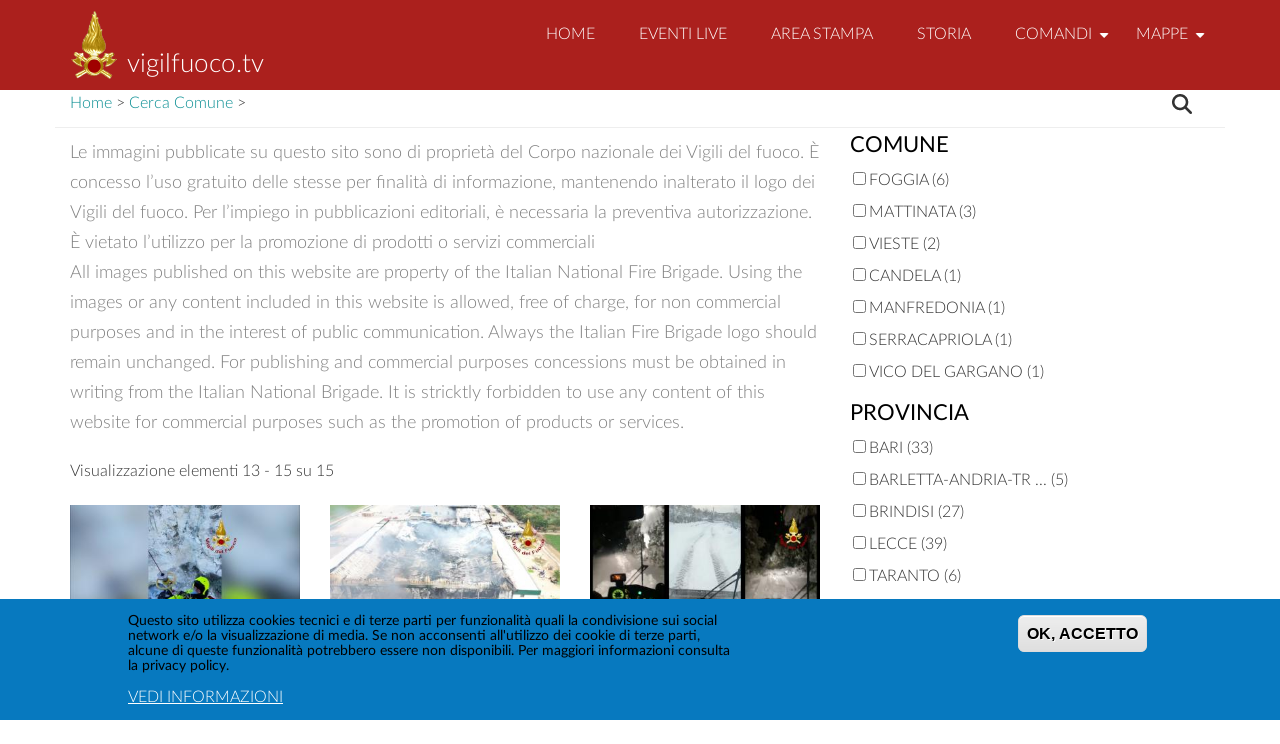

--- FILE ---
content_type: text/html; charset=UTF-8
request_url: https://www.vigilfuoco.tv/notizia/regione/Puglia/provincia/Foggia?search_api_fulltext=&page=1
body_size: 14792
content:


<!DOCTYPE html>
<html lang="it" dir="ltr" prefix="content: http://purl.org/rss/1.0/modules/content/  dc: http://purl.org/dc/terms/  foaf: http://xmlns.com/foaf/0.1/  og: http://ogp.me/ns#  rdfs: http://www.w3.org/2000/01/rdf-schema#  schema: http://schema.org/  sioc: http://rdfs.org/sioc/ns#  sioct: http://rdfs.org/sioc/types#  skos: http://www.w3.org/2004/02/skos/core#  xsd: http://www.w3.org/2001/XMLSchema# ">
  <head>
    <meta charset="utf-8" />
<script async src="https://www.googletagmanager.com/gtag/js?id=UA-112159893-1"></script>
<script>window.dataLayer = window.dataLayer || [];function gtag(){dataLayer.push(arguments)};gtag("js", new Date());gtag("set", "developer_id.dMDhkMT", true);gtag("config", "UA-112159893-1", {"groups":"default","anonymize_ip":true,"page_placeholder":"PLACEHOLDER_page_path","allow_ad_personalization_signals":false});</script>
<link rel="canonical" href="https://www.vigilfuoco.tv/notizia/regione/Puglia/provincia/Foggia" />
<meta name="Generator" content="Drupal 11 (https://www.drupal.org)" />
<meta name="MobileOptimized" content="width" />
<meta name="HandheldFriendly" content="true" />
<meta name="viewport" content="width=device-width, initial-scale=1.0" />
<style>div#sliding-popup, div#sliding-popup .eu-cookie-withdraw-banner, .eu-cookie-withdraw-tab {background: #0779BF} div#sliding-popup.eu-cookie-withdraw-wrapper { background: transparent; } #sliding-popup h1, #sliding-popup h2, #sliding-popup h3, #sliding-popup p, #sliding-popup label, #sliding-popup div, .eu-cookie-compliance-more-button, .eu-cookie-compliance-secondary-button, .eu-cookie-withdraw-tab { color: #ffffff;} .eu-cookie-withdraw-tab { border-color: #ffffff;}</style>
<link rel="icon" href="/themes/contrib/drupal8_zymphonies_theme/favicon.ico" type="image/vnd.microsoft.icon" />

    <title>Cerca Comune | vigilfuoco.tv</title>
    <link rel="stylesheet" media="all" href="/core/assets/vendor/jquery.ui/themes/base/core.css?t8lzle" />
<link rel="stylesheet" media="all" href="/core/assets/vendor/jquery.ui/themes/base/autocomplete.css?t8lzle" />
<link rel="stylesheet" media="all" href="/core/assets/vendor/jquery.ui/themes/base/menu.css?t8lzle" />
<link rel="stylesheet" media="all" href="/core/misc/components/item-list.module.css?t8lzle" />
<link rel="stylesheet" media="all" href="/core/misc/components/progress.module.css?t8lzle" />
<link rel="stylesheet" media="all" href="/core/misc/components/ajax-progress.module.css?t8lzle" />
<link rel="stylesheet" media="all" href="/core/misc/components/autocomplete-loading.module.css?t8lzle" />
<link rel="stylesheet" media="all" href="/core/modules/system/css/components/align.module.css?t8lzle" />
<link rel="stylesheet" media="all" href="/core/modules/system/css/components/container-inline.module.css?t8lzle" />
<link rel="stylesheet" media="all" href="/core/modules/system/css/components/clearfix.module.css?t8lzle" />
<link rel="stylesheet" media="all" href="/core/modules/system/css/components/hidden.module.css?t8lzle" />
<link rel="stylesheet" media="all" href="/core/modules/system/css/components/js.module.css?t8lzle" />
<link rel="stylesheet" media="all" href="/core/modules/views/css/views.module.css?t8lzle" />
<link rel="stylesheet" media="all" href="/modules/contrib/eu_cookie_compliance/css/eu_cookie_compliance.css?t8lzle" />
<link rel="stylesheet" media="all" href="/core/assets/vendor/jquery.ui/themes/base/theme.css?t8lzle" />
<link rel="stylesheet" media="all" href="/modules/contrib/back_to_top/css/back_to_top.css?t8lzle" />
<link rel="stylesheet" media="all" href="/modules/contrib/search_api_autocomplete/css/search_api_autocomplete.css?t8lzle" />
<link rel="stylesheet" media="all" href="/themes/contrib/drupal8_zymphonies_theme/includes/bootstrap/css/bootstrap.min.css?t8lzle" />
<link rel="stylesheet" media="all" href="/themes/contrib/drupal8_zymphonies_theme/css/sm-core-css.css?t8lzle" />
<link rel="stylesheet" media="all" href="/themes/contrib/drupal8_zymphonies_theme/css/base.css?t8lzle" />
<link rel="stylesheet" media="all" href="/themes/contrib/drupal8_zymphonies_theme/css/custom-style.css?t8lzle" />
<link rel="stylesheet" media="all" href="/themes/contrib/drupal8_zymphonies_theme/css/custom-media.css?t8lzle" />
<link rel="stylesheet" media="all" href="/themes/contrib/drupal8_zymphonies_theme/css/style.css?t8lzle" />
<link rel="stylesheet" media="all" href="/themes/contrib/drupal8_zymphonies_theme/css/slideshow.css?t8lzle" />
<link rel="stylesheet" media="all" href="/themes/contrib/drupal8_zymphonies_theme/css/video.css?t8lzle" />
<link rel="stylesheet" media="all" href="/themes/contrib/drupal8_zymphonies_theme/css/latofonts.css?t8lzle" />
<link rel="stylesheet" media="all" href="http://maxcdn.bootstrapcdn.com/font-awesome/4.7.0/css/font-awesome.min.css" />
<link rel="stylesheet" media="all" href="/themes/contrib/gin/dist/css/components/ajax.css?t8lzle" />

    <script src="https://use.fontawesome.com/releases/v6.5.1/js/all.js" defer crossorigin="anonymous"></script>
<script src="https://use.fontawesome.com/releases/v6.4.0/js/v4-shims.js" defer crossorigin="anonymous"></script>


  </head>
  <body class="path-notizia">
    <a href="#main-content" class="visually-hidden focusable skip-link">
      Salta al contenuto principale
    </a>
    
      <div class="dialog-off-canvas-main-canvas" data-off-canvas-main-canvas>
    <!-- Header and Navbar -->
<header class="main-header">
  <nav class="navbar navbar-default navbar-fixed-top" role="navigation">
    <div class="container">
      <div class="row">
      <div class="navbar-header col-md-3">
        <button type="button" class="navbar-toggle" data-toggle="collapse" data-target="#main-navigation">
          <span class="sr-only">Toggle navigation</span>
          <span class="icon-bar"></span>
          <span class="icon-bar"></span>
          <span class="icon-bar"></span>
        </button>
                    <div class="region region-header">
    <div id="block-drupal8-zymphonies-theme-branding" class="site-branding block block-system block-system-branding-block">
  
    
        <div class="brand logo">
      <a href="/" title="Home" rel="home" class="site-branding__logo">
        <img src="/sites/default/files/logo_0.png" alt="Home" />
      </a>
    </div>
        <div class="brand site-name">
              <div class="site-branding__name">
          <a href="/" title="Home" rel="home">vigilfuoco.tv</a>
        </div>
                </div>
  </div>

  </div>

              </div>

      <!-- Navigation -->
      <div class="col-md-9">
                    <div class="region region-primary-menu">
    <nav role="navigation" aria-labelledby="block-drupal8-zymphonies-theme-main-menu-menu" id="block-drupal8-zymphonies-theme-main-menu">
            
  <h2 class="visually-hidden" id="block-drupal8-zymphonies-theme-main-menu-menu">Main navigation</h2>
  

        
              <ul class="sm menu-base-theme" id="main-menu"  class="menu nav navbar-nav">
                      <li>
        <a href="/" data-drupal-link-system-path="&lt;front&gt;">Home</a>
                  </li>
                  <li>
        <a href="/diretta-pubblica" data-drupal-link-system-path="node/4530">EVENTI LIVE</a>
                  </li>
                  <li>
        <a href="/notizia" title="Notizie ed interventi pubblicati" data-drupal-link-system-path="notizia">Area Stampa</a>
                  </li>
                  <li>
        <a href="/storia" title="Sezione storica grandi eventi" data-drupal-link-system-path="storia">Storia</a>
                  </li>
                  <li>
        <a href="/notizia" data-target="#" data-toggle="dropdown">Comandi</a>
                                  <ul>
                      <li>
        <a href="/notizia/regione/Abruzzo" data-drupal-link-system-path="notizia/regione/Abruzzo">Abruzzo</a>
                                  <ul>
                      <li>
        <a href="/notizia/regione/Abruzzo/provincia/Chieti" data-drupal-link-system-path="notizia/regione/Abruzzo/provincia/Chieti">Chieti</a>
                  </li>
                  <li>
        <a href="/notizia/regione/Abruzzo/provincia/L%E2%80%99Aquila" data-drupal-link-system-path="notizia/regione/Abruzzo/provincia/L’Aquila">L&#039;Aquila</a>
                  </li>
                  <li>
        <a href="/notizia/regione/Abruzzo/provincia/Pescara" data-drupal-link-system-path="notizia/regione/Abruzzo/provincia/Pescara">Pescara</a>
                  </li>
                  <li>
        <a href="/notizia/regione/Abruzzo/provincia/Teramo" data-drupal-link-system-path="notizia/regione/Abruzzo/provincia/Teramo">Teramo</a>
                  </li>
        </ul>
  
            </li>
                  <li>
        <a href="/notizia/regione/Basilicata" data-drupal-link-system-path="notizia/regione/Basilicata">Basilicata</a>
                                  <ul>
                      <li>
        <a href="/notizia/regione/Basilicata/provincia/Matera" data-drupal-link-system-path="notizia/regione/Basilicata/provincia/Matera">Matera</a>
                  </li>
                  <li>
        <a href="/notizia/regione/Basilicata/provincia/Potenza" data-drupal-link-system-path="notizia/regione/Basilicata/provincia/Potenza">Potenza</a>
                  </li>
        </ul>
  
            </li>
                  <li>
        <a href="/notizia/regione/Calabria" data-drupal-link-system-path="notizia/regione/Calabria">Calabria</a>
                                  <ul>
                      <li>
        <a href="/notizia/regione/Calabria/provincia/Catanzaro" data-drupal-link-system-path="notizia/regione/Calabria/provincia/Catanzaro">Catanzaro</a>
                  </li>
                  <li>
        <a href="/notizia/regione/Calabria/provincia/Cosenza" data-drupal-link-system-path="notizia/regione/Calabria/provincia/Cosenza">Cosenza</a>
                  </li>
                  <li>
        <a href="/notizia/regione/Calabria/provincia/Crotone" data-drupal-link-system-path="notizia/regione/Calabria/provincia/Crotone">Crotone</a>
                  </li>
                  <li>
        <a href="/notizia/regione/Calabria/provincia/Reggio%20Calabria" data-drupal-link-system-path="notizia/regione/Calabria/provincia/Reggio Calabria">Reggio Calabria</a>
                  </li>
                  <li>
        <a href="/notizia/regione/Calabria/provincia/Vibo%20Valentia" data-drupal-link-system-path="notizia/regione/Calabria/provincia/Vibo Valentia">Vibo Valentia</a>
                  </li>
        </ul>
  
            </li>
                  <li>
        <a href="/notizia/regione/Campania" data-drupal-link-system-path="notizia/regione/Campania">Campania</a>
                                  <ul>
                      <li>
        <a href="/notizia/regione/Campania/provincia/Avellino" data-drupal-link-system-path="notizia/regione/Campania/provincia/Avellino">Avellino</a>
                  </li>
                  <li>
        <a href="/notizia/regione/Campania/provincia/Benevento" data-drupal-link-system-path="notizia/regione/Campania/provincia/Benevento">Benevento</a>
                  </li>
                  <li>
        <a href="/notizia/regione/Campania/provincia/Caserta" data-drupal-link-system-path="notizia/regione/Campania/provincia/Caserta">Caserta</a>
                  </li>
                  <li>
        <a href="/notizia/regione/Campania/provincia/Napoli" data-drupal-link-system-path="notizia/regione/Campania/provincia/Napoli">Napoli</a>
                  </li>
                  <li>
        <a href="/notizia/regione/Campania/provincia/Salerno" data-drupal-link-system-path="notizia/regione/Campania/provincia/Salerno">Salerno</a>
                  </li>
        </ul>
  
            </li>
                  <li>
        <a href="/notizia/regione/Emilia-Romagna" data-drupal-link-system-path="notizia/regione/Emilia-Romagna">Emilia Romagna</a>
                                  <ul>
                      <li>
        <a href="/notizia/regione/Emilia-Romagna/provincia/Bologna" data-drupal-link-system-path="notizia/regione/Emilia-Romagna/provincia/Bologna">Bologna</a>
                  </li>
                  <li>
        <a href="/notizia/regione/Emilia-Romagna/provincia/Ferrara" data-drupal-link-system-path="notizia/regione/Emilia-Romagna/provincia/Ferrara">Ferrara</a>
                  </li>
                  <li>
        <a href="/notizia/regione/Emilia-Romagna/provincia/Forl%C3%AC-Cesena" data-drupal-link-system-path="notizia/regione/Emilia-Romagna/provincia/Forlì-Cesena">Forlì Cesena</a>
                  </li>
                  <li>
        <a href="/notizia/regione/Emilia-Romagna/provincia/Modena" data-drupal-link-system-path="notizia/regione/Emilia-Romagna/provincia/Modena">Modena</a>
                  </li>
                  <li>
        <a href="/notizia/regione/Emilia-Romagna/provincia/Parma" data-drupal-link-system-path="notizia/regione/Emilia-Romagna/provincia/Parma">Parma</a>
                  </li>
                  <li>
        <a href="/notizia/regione/Emilia-Romagna/provincia/Piacenza" data-drupal-link-system-path="notizia/regione/Emilia-Romagna/provincia/Piacenza">Piacenza</a>
                  </li>
                  <li>
        <a href="/notizia/regione/Emilia-Romagna/provincia/Ravenna" data-drupal-link-system-path="notizia/regione/Emilia-Romagna/provincia/Ravenna">Ravenna</a>
                  </li>
                  <li>
        <a href="/notizia/regione/Emilia-Romagna/provincia/Reggio%20Emilia" data-drupal-link-system-path="notizia/regione/Emilia-Romagna/provincia/Reggio Emilia">Reggio Emilia</a>
                  </li>
                  <li>
        <a href="/notizia/regione/Emilia-Romagna/provincia/Rimini" data-drupal-link-system-path="notizia/regione/Emilia-Romagna/provincia/Rimini">Rimini</a>
                  </li>
        </ul>
  
            </li>
                  <li>
        <a href="/notizia/regione/Friuli-Venezia-Giulia" data-drupal-link-system-path="notizia/regione/Friuli-Venezia-Giulia">Friuli Venezia Giulia</a>
                                  <ul>
                      <li>
        <a href="/notizia/regione/Friuli-Venezia-Giulia/provincia/Gorizia" data-drupal-link-system-path="notizia/regione/Friuli-Venezia-Giulia/provincia/Gorizia">Gorizia</a>
                  </li>
                  <li>
        <a href="/notizia/regione/Friuli-Venezia-Giulia/provincia/Pordenone" data-drupal-link-system-path="notizia/regione/Friuli-Venezia-Giulia/provincia/Pordenone">Pordenone</a>
                  </li>
                  <li>
        <a href="/notizia/regione/Friuli-Venezia-Giulia/provincia/Trieste" data-drupal-link-system-path="notizia/regione/Friuli-Venezia-Giulia/provincia/Trieste">Trieste</a>
                  </li>
                  <li>
        <a href="/notizia/regione/Friuli-Venezia-Giulia/provincia/Udine" data-drupal-link-system-path="notizia/regione/Friuli-Venezia-Giulia/provincia/Udine">Udine</a>
                  </li>
        </ul>
  
            </li>
                  <li>
        <a href="/notizia/regione/Lazio" data-drupal-link-system-path="notizia/regione/Lazio">Lazio</a>
                                  <ul>
                      <li>
        <a href="/notizia/regione/Lazio/provincia/Frosinone" data-drupal-link-system-path="notizia/regione/Lazio/provincia/Frosinone">Frosinone</a>
                  </li>
                  <li>
        <a href="/notizia/regione/Lazio/provincia/Latina" data-drupal-link-system-path="notizia/regione/Lazio/provincia/Latina">Latina</a>
                  </li>
                  <li>
        <a href="/notizia/regione/Lazio/provincia/Rieti" data-drupal-link-system-path="notizia/regione/Lazio/provincia/Rieti">Rieti</a>
                  </li>
                  <li>
        <a href="/notizia/regione/Lazio/provincia/Roma" data-drupal-link-system-path="notizia/regione/Lazio/provincia/Roma">Roma</a>
                  </li>
                  <li>
        <a href="/notizia/regione/Lazio/provincia/Viterbo" data-drupal-link-system-path="notizia/regione/Lazio/provincia/Viterbo">Viterbo</a>
                  </li>
        </ul>
  
            </li>
                  <li>
        <a href="/notizia/regione/Liguria" data-drupal-link-system-path="notizia/regione/Liguria">Liguria</a>
                                  <ul>
                      <li>
        <a href="/notizia/regione/Liguria/provincia/Genova" data-drupal-link-system-path="notizia/regione/Liguria/provincia/Genova">Genova</a>
                  </li>
                  <li>
        <a href="/notizia/regione/Liguria/provincia/Imperia" data-drupal-link-system-path="notizia/regione/Liguria/provincia/Imperia">Imperia</a>
                  </li>
                  <li>
        <a href="/notizia/regione/Liguria/provincia/La%20Spezia" data-drupal-link-system-path="notizia/regione/Liguria/provincia/La Spezia">La Spezia</a>
                  </li>
                  <li>
        <a href="/notizia/regione/Liguria/provincia/Savona" data-drupal-link-system-path="notizia/regione/Liguria/provincia/Savona">Savona</a>
                  </li>
        </ul>
  
            </li>
                  <li>
        <a href="/notizia/regione/Lombardia" data-drupal-link-system-path="notizia/regione/Lombardia">Lombardia</a>
                                  <ul>
                      <li>
        <a href="/notizia/regione/Lombardia/provincia/Bergamo" data-drupal-link-system-path="notizia/regione/Lombardia/provincia/Bergamo">Bergamo</a>
                  </li>
                  <li>
        <a href="/notizia/regione/Lombardia/provincia/Brescia" data-drupal-link-system-path="notizia/regione/Lombardia/provincia/Brescia">Brescia</a>
                  </li>
                  <li>
        <a href="/notizia/regione/Lombardia/provincia/Como" data-drupal-link-system-path="notizia/regione/Lombardia/provincia/Como">Como</a>
                  </li>
                  <li>
        <a href="/notizia/regione/Lombardia/provincia/Cremona" data-drupal-link-system-path="notizia/regione/Lombardia/provincia/Cremona">Cremona</a>
                  </li>
                  <li>
        <a href="/notizia/regione/Lombardia/provincia/Lecco" data-drupal-link-system-path="notizia/regione/Lombardia/provincia/Lecco">Lecco</a>
                  </li>
                  <li>
        <a href="/notizia/regione/Lombardia/provincia/Lodi" data-drupal-link-system-path="notizia/regione/Lombardia/provincia/Lodi">Lodi</a>
                  </li>
                  <li>
        <a href="/notizia/regione/Lombardia/provincia/Mantova" data-drupal-link-system-path="notizia/regione/Lombardia/provincia/Mantova">Mantova</a>
                  </li>
                  <li>
        <a href="/notizia/regione/Lombardia/provincia/Milano" data-drupal-link-system-path="notizia/regione/Lombardia/provincia/Milano">Milano</a>
                  </li>
                  <li>
        <a href="/notizia/regione/Lombardia/provincia/Monza-e-della-Brianza" data-drupal-link-system-path="notizia/regione/Lombardia/provincia/Monza-e-della-Brianza">Monza e della Brianza</a>
                  </li>
                  <li>
        <a href="/notizia/regione/Lombardia/provincia/Pavia" data-drupal-link-system-path="notizia/regione/Lombardia/provincia/Pavia">Pavia</a>
                  </li>
                  <li>
        <a href="/notizia/regione/Lombardia/provincia/Sondrio" data-drupal-link-system-path="notizia/regione/Lombardia/provincia/Sondrio">Sondrio</a>
                  </li>
                  <li>
        <a href="/notizia/regione/Lombardia/provincia/Varese" data-drupal-link-system-path="notizia/regione/Lombardia/provincia/Varese">Varese</a>
                  </li>
        </ul>
  
            </li>
                  <li>
        <a href="/notizia/regione/Marche" data-drupal-link-system-path="notizia/regione/Marche">Marche</a>
                                  <ul>
                      <li>
        <a href="/notizia/regione/Marche/provincia/Ancona" data-drupal-link-system-path="notizia/regione/Marche/provincia/Ancona">Ancona</a>
                  </li>
                  <li>
        <a href="/notizia/regione/Marche/provincia/Ascoli-Piceno" data-drupal-link-system-path="notizia/regione/Marche/provincia/Ascoli-Piceno">Ascoli Piceno</a>
                  </li>
                  <li>
        <a href="/notizia/regione/Marche/provincia/Fermo" data-drupal-link-system-path="notizia/regione/Marche/provincia/Fermo">Fermo</a>
                  </li>
                  <li>
        <a href="/notizia/regione/Marche/provincia/Macerata" data-drupal-link-system-path="notizia/regione/Marche/provincia/Macerata">Macerata</a>
                  </li>
                  <li>
        <a href="/notizia/regione/Marche/provincia/Pesaro%20e%20Urbino" data-drupal-link-system-path="notizia/regione/Marche/provincia/Pesaro e Urbino">Pesaro e Urbino</a>
                  </li>
        </ul>
  
            </li>
                  <li>
        <a href="/notizia/regione/Molise" data-drupal-link-system-path="notizia/regione/Molise">Molise</a>
                                  <ul>
                      <li>
        <a href="/notizia/regione/Molise/provincia/Campobasso" data-drupal-link-system-path="notizia/regione/Molise/provincia/Campobasso">Campobasso</a>
                  </li>
                  <li>
        <a href="/notizia/regione/Molise/provincia/Isernia" data-drupal-link-system-path="notizia/regione/Molise/provincia/Isernia">Isernia</a>
                  </li>
        </ul>
  
            </li>
                  <li>
        <a href="/notizia/regione/Piemonte" data-drupal-link-system-path="notizia/regione/Piemonte">Piemonte</a>
                                  <ul>
                      <li>
        <a href="/notizia/regione/Piemonte/provincia/Alessandria" data-drupal-link-system-path="notizia/regione/Piemonte/provincia/Alessandria">Alessandria</a>
                  </li>
                  <li>
        <a href="/notizia/regione/Piemonte/provincia/Asti" data-drupal-link-system-path="notizia/regione/Piemonte/provincia/Asti">Asti</a>
                  </li>
                  <li>
        <a href="/notizia/regione/Piemonte/provincia/Biella" data-drupal-link-system-path="notizia/regione/Piemonte/provincia/Biella">Biella</a>
                  </li>
                  <li>
        <a href="/notizia/regione/Piemonte/provincia/Cuneo" data-drupal-link-system-path="notizia/regione/Piemonte/provincia/Cuneo">Cuneo</a>
                  </li>
                  <li>
        <a href="/notizia/regione/Piemonte/provincia/Novara" data-drupal-link-system-path="notizia/regione/Piemonte/provincia/Novara">Novara</a>
                  </li>
                  <li>
        <a href="/notizia/regione/Piemonte/provincia/Torino" data-drupal-link-system-path="notizia/regione/Piemonte/provincia/Torino">Torino</a>
                  </li>
                  <li>
        <a href="/notizia/regione/Piemonte/provincia/Verbano-Cusio-Ossola" data-drupal-link-system-path="notizia/regione/Piemonte/provincia/Verbano-Cusio-Ossola">Verbano Cusio Ossola</a>
                  </li>
                  <li>
        <a href="/piemonte/vercelli" data-drupal-link-system-path="taxonomy/term/3999">Vercelli</a>
                  </li>
        </ul>
  
            </li>
                  <li>
        <a href="/notizia/regione/Puglia" data-drupal-link-system-path="notizia/regione/Puglia">Puglia</a>
                                  <ul>
                      <li>
        <a href="/notizia/regione/Puglia/provincia/Bari" data-drupal-link-system-path="notizia/regione/Puglia/provincia/Bari">Bari</a>
                  </li>
                  <li>
        <a href="/notizia/regione/Puglia/provincia/Barletta-Andria-Trani" data-drupal-link-system-path="notizia/regione/Puglia/provincia/Barletta-Andria-Trani">Barletta Andria Trani</a>
                  </li>
                  <li>
        <a href="/notizia/regione/Puglia/provincia/Brindisi" data-drupal-link-system-path="notizia/regione/Puglia/provincia/Brindisi">Brindisi</a>
                  </li>
                  <li>
        <a href="/notizia/regione/Puglia/provincia/Foggia" data-drupal-link-system-path="notizia/regione/Puglia/provincia/Foggia">Foggia</a>
                  </li>
                  <li>
        <a href="/notizia/regione/Puglia/provincia/Lecce" data-drupal-link-system-path="notizia/regione/Puglia/provincia/Lecce">Lecce</a>
                  </li>
                  <li>
        <a href="/notizia/regione/Puglia/provincia/Taranto" data-drupal-link-system-path="notizia/regione/Puglia/provincia/Taranto">Taranto</a>
                  </li>
        </ul>
  
            </li>
                  <li>
        <a href="/notizia/regione/Sardegna" data-drupal-link-system-path="notizia/regione/Sardegna">Sardegna</a>
                                  <ul>
                      <li>
        <a href="/notizia/regione/Sardegna/provincia/Cagliari" data-drupal-link-system-path="notizia/regione/Sardegna/provincia/Cagliari">Cagliari</a>
                  </li>
                  <li>
        <a href="/notizia/regione/Sardegna/provincia/Nuoro" data-drupal-link-system-path="notizia/regione/Sardegna/provincia/Nuoro">Nuoro</a>
                  </li>
                  <li>
        <a href="/notizia/regione/Sardegna/provincia/Oristano" data-drupal-link-system-path="notizia/regione/Sardegna/provincia/Oristano">Oristano</a>
                  </li>
                  <li>
        <a href="/notizia/regione/Sardegna/provincia/Sassari" data-drupal-link-system-path="notizia/regione/Sardegna/provincia/Sassari">Sassari</a>
                  </li>
                  <li>
        <a href="/notizia/regione/Sardegna/provincia/Sud-Sardegna" data-drupal-link-system-path="notizia/regione/Sardegna/provincia/Sud-Sardegna">Sud Sardegna</a>
                  </li>
        </ul>
  
            </li>
                  <li>
        <a href="/notizia/regione/Sicilia" data-drupal-link-system-path="notizia/regione/Sicilia">Sicilia</a>
                                  <ul>
                      <li>
        <a href="/notizia/regione/Sicilia/provincia/Agrigento" data-drupal-link-system-path="notizia/regione/Sicilia/provincia/Agrigento">Agrigento</a>
                  </li>
                  <li>
        <a href="/notizia/regione/Sicilia/provincia/Caltanissetta" data-drupal-link-system-path="notizia/regione/Sicilia/provincia/Caltanissetta">Caltanissetta</a>
                  </li>
                  <li>
        <a href="/notizia/regione/Sicilia/provincia/Catania" data-drupal-link-system-path="notizia/regione/Sicilia/provincia/Catania">Catania</a>
                  </li>
                  <li>
        <a href="/notizia/regione/Sicilia/provincia/Enna" data-drupal-link-system-path="notizia/regione/Sicilia/provincia/Enna">Enna</a>
                  </li>
                  <li>
        <a href="/notizia/regione/Sicilia/provincia/Messina" data-drupal-link-system-path="notizia/regione/Sicilia/provincia/Messina">Messina</a>
                  </li>
                  <li>
        <a href="/notizia/regione/Sicilia/provincia/Palermo" data-drupal-link-system-path="notizia/regione/Sicilia/provincia/Palermo">Palermo</a>
                  </li>
                  <li>
        <a href="/notizia/regione/Sicilia/provincia/Ragusa" data-drupal-link-system-path="notizia/regione/Sicilia/provincia/Ragusa">Ragusa</a>
                  </li>
                  <li>
        <a href="/notizia/regione/Sicilia/provincia/Siracusa" data-drupal-link-system-path="notizia/regione/Sicilia/provincia/Siracusa">Siracusa</a>
                  </li>
                  <li>
        <a href="/notizia/regione/Sicilia/provincia/Trapani" data-drupal-link-system-path="notizia/regione/Sicilia/provincia/Trapani">Trapani</a>
                  </li>
        </ul>
  
            </li>
                  <li>
        <a href="/notizia/regione/Toscana" data-drupal-link-system-path="notizia/regione/Toscana">Toscana</a>
                                  <ul>
                      <li>
        <a href="/notizia/regione/Toscana/provincia/%20Arezzo" data-drupal-link-system-path="notizia/regione/Toscana/provincia/ Arezzo">Arezzo</a>
                  </li>
                  <li>
        <a href="/notizia/regione/Toscana/provincia/%20Firenze" data-drupal-link-system-path="notizia/regione/Toscana/provincia/ Firenze">Firenze</a>
                  </li>
                  <li>
        <a href="/notizia/regione/Toscana/provincia/%20Grosseto" data-drupal-link-system-path="notizia/regione/Toscana/provincia/ Grosseto">Grosseto</a>
                  </li>
                  <li>
        <a href="/notizia/regione/Toscana/provincia/%20Livorno" data-drupal-link-system-path="notizia/regione/Toscana/provincia/ Livorno">Livorno</a>
                  </li>
                  <li>
        <a href="/notizia/regione/Toscana/provincia/%20Lucca" data-drupal-link-system-path="notizia/regione/Toscana/provincia/ Lucca">Lucca</a>
                  </li>
                  <li>
        <a href="/notizia/regione/Toscana/provincia/Massa-Carrara" data-drupal-link-system-path="notizia/regione/Toscana/provincia/Massa-Carrara">Massa Carrara</a>
                  </li>
                  <li>
        <a href="/notizia/regione/Toscana/provincia/Pisa" data-drupal-link-system-path="notizia/regione/Toscana/provincia/Pisa">Pisa</a>
                  </li>
                  <li>
        <a href="/notizia/regione/Toscana/provincia/Pistoia" data-drupal-link-system-path="notizia/regione/Toscana/provincia/Pistoia">Pistoia</a>
                  </li>
                  <li>
        <a href="/notizia/regione/Toscana/provincia/Prato" data-drupal-link-system-path="notizia/regione/Toscana/provincia/Prato">Prato</a>
                  </li>
                  <li>
        <a href="/notizia/regione/Toscana/provincia/Siena" data-drupal-link-system-path="notizia/regione/Toscana/provincia/Siena">Siena</a>
                  </li>
        </ul>
  
            </li>
                  <li>
        <a href="/notizia/regione/TrentinoAltoAdige" data-drupal-link-system-path="notizia/regione/TrentinoAltoAdige">Trentino Alto Adige</a>
                                  <ul>
                      <li>
        <a href="/trentino-alto-adige/bolzano" data-drupal-link-system-path="taxonomy/term/6228">Bolzano</a>
                  </li>
                  <li>
        <a href="/trentino-alto-adige/trento" data-drupal-link-system-path="taxonomy/term/6345">Trento</a>
                  </li>
        </ul>
  
            </li>
                  <li>
        <a href="/notizia/regione/Umbria" data-drupal-link-system-path="notizia/regione/Umbria">Umbria</a>
                                  <ul>
                      <li>
        <a href="/notizia/regione/Umbria/provincia/Perugia" data-drupal-link-system-path="notizia/regione/Umbria/provincia/Perugia">Perugia</a>
                  </li>
                  <li>
        <a href="/notizia/regione/Umbria/provincia/Terni" data-drupal-link-system-path="notizia/regione/Umbria/provincia/Terni">Terni</a>
                  </li>
        </ul>
  
            </li>
                  <li>
        <a href="/notizia/regione/Valle-D%27Aosta" data-drupal-link-system-path="notizia/regione/Valle-D&#039;Aosta">Valle D&#039;Aosta</a>
                                  <ul>
                      <li>
        <a href="https://www.vigilfuoco.tv/notizia/regione/Valle-D%27Aosta/provincia/Valle-d%27Aosta">Valle d&#039;Aosta</a>
                  </li>
        </ul>
  
            </li>
                  <li>
        <a href="/notizia/regione/Veneto" data-drupal-link-system-path="notizia/regione/Veneto">Veneto</a>
                                  <ul>
                      <li>
        <a href="/notizia/regione/Veneto/provincia/Belluno" data-drupal-link-system-path="notizia/regione/Veneto/provincia/Belluno">Belluno</a>
                  </li>
                  <li>
        <a href="/notizia/regione/Veneto/provincia/Padova" data-drupal-link-system-path="notizia/regione/Veneto/provincia/Padova">Padova</a>
                  </li>
                  <li>
        <a href="/notizia/regione/Veneto/provincia/Rovigo" data-drupal-link-system-path="notizia/regione/Veneto/provincia/Rovigo">Rovigo</a>
                  </li>
                  <li>
        <a href="/notizia/regione/Veneto/provincia/Treviso" data-drupal-link-system-path="notizia/regione/Veneto/provincia/Treviso">Treviso</a>
                  </li>
                  <li>
        <a href="/notizia/regione/Veneto/provincia/Venezia" data-drupal-link-system-path="notizia/regione/Veneto/provincia/Venezia">Venezia</a>
                  </li>
                  <li>
        <a href="/notizia/regione/Veneto/provincia/Verona" data-drupal-link-system-path="notizia/regione/Veneto/provincia/Verona">Verona</a>
                  </li>
                  <li>
        <a href="/notizia/regione/Veneto/provincia/Vicenza" data-drupal-link-system-path="notizia/regione/Veneto/provincia/Vicenza">Vicenza</a>
                  </li>
        </ul>
  
            </li>
        </ul>
  
            </li>
                  <li>
        <a href="/mappe-interventi/ultimi-7gg" data-target="#" data-toggle="dropdown">Mappe</a>
                                  <ul>
                      <li>
        <a href="/mappe-interventi/2013" data-drupal-link-system-path="mappe-interventi/2013">2013</a>
                  </li>
                  <li>
        <a href="/mappe-interventi/2014" data-drupal-link-system-path="mappe-interventi/2014">2014</a>
                  </li>
                  <li>
        <a href="/mappe-interventi/2015" data-drupal-link-system-path="mappe-interventi/2015">2015</a>
                  </li>
                  <li>
        <a href="/mappe-interventi/2016" data-drupal-link-system-path="mappe-interventi/2016">2016</a>
                  </li>
                  <li>
        <a href="/mappe-interventi/2017" data-drupal-link-system-path="mappe-interventi/2017">2017</a>
                  </li>
                  <li>
        <a href="/mappe-interventi/2018" data-drupal-link-system-path="mappe-interventi/2018">2018</a>
                  </li>
                  <li>
        <a href="/mappe-interventi/2019" data-drupal-link-system-path="mappe-interventi/2019">2019</a>
                  </li>
                  <li>
        <a href="/mappe-interventi/2020" data-drupal-link-system-path="mappe-interventi/2020">2020</a>
                  </li>
                  <li>
        <a href="/mappe-interventi/2021" data-drupal-link-system-path="mappe-interventi/2021">2021</a>
                  </li>
                  <li>
        <a href="/mappe-interventi/2022" data-drupal-link-system-path="mappe-interventi/2022">2022</a>
                  </li>
                  <li>
        <a href="/mappe-interventi/2023" data-drupal-link-system-path="mappe-interventi/2023">2023</a>
                  </li>
                  <li>
        <a href="/mappe-interventi/2024" data-drupal-link-system-path="mappe-interventi/2024">2024</a>
                  </li>
                  <li>
        <a href="/mappe-interventi/2025" data-drupal-link-system-path="mappe-interventi/2025">2025</a>
                  </li>
        </ul>
  
            </li>
        </ul>
  


  </nav>

  </div>

              </div>
      <!--End Navigation -->

      </div>
    </div>
  </nav>

  <!-- Banner -->
    <!-- End Banner -->

</header>
<!--End Header & Navbar -->


<!--Highlighted-->
            <div class="container highlighted">
           <div class="row">
          <!-- Top widget Hightlighted -->
           <div class="col-sm-6 col-md-9">
                            <div class="region region-highlighted">
    <div id="block-drupal8-zymphonies-theme-breadcrumbs" class="block block-system block-system-breadcrumb-block">
  
    
        <nav class="breadcrumb" role="navigation" aria-labelledby="system-breadcrumb">
    <h2 id="system-breadcrumb" class="visually-hidden">Briciole di pane</h2>
    <ul>
          <li>
                  <a href="/">Home</a>
         >
      </li>
          <li>
                  <a href="/notizia">Cerca Comune</a>
         >
      </li>
        </ul>
  </nav>

  </div>
<div data-drupal-messages-fallback class="hidden"></div>

  </div>

                      </div>
          <!-- End top widget highlighted search -->
          <!-- Top widget highlighted search -->
                         <div class="col-sm-6  col-md-3" style="z-index: 200;">
                <div class="region region-highlighted-search">
    <div class="views-exposed-form block block-views block-views-exposed-filter-blockcerca-prima-pagina-prima" data-drupal-selector="views-exposed-form-cerca-prima-pagina-prima" id="block-formespostocerca-prima-paginaprima">
  
    
      <form action="/search" method="get" id="views-exposed-form-cerca-prima-pagina-prima" accept-charset="UTF-8" class="search-form form-inline">
<div class="form-cerca-prima-pagina pull-right" id="search">
  <div class="form-group js-form-item form-item js-form-type-search-api-autocomplete form-item-ricerca-libera js-form-item-ricerca-libera form-no-label">
        
<input placeholder="ricerca libera" class="form-control form-autocomplete form-text cerca_textfield" data-drupal-selector="edit-ricerca-libera" data-search-api-autocomplete-search="cerca_prima_pagina" data-autocomplete-path="/search_api_autocomplete/cerca_prima_pagina?display=prima&amp;&amp;filter=ricerca_libera" type="text" id="edit-ricerca-libera" name="ricerca_libera" value="" size="30" maxlength="128" />

        </div>
<div data-drupal-selector="edit-actions" class="form-actions js-form-wrapper form-wrapper cerca_submit" id="edit-actions--2"><div> <button type="submit" class="form-control form-control-submit">Submit</button>
	<span class="search-label"><i class="fa fa-search fa-lg" aria-hidden="true"></i></span></div>
</div>


</div>
</form>


  </div>

  </div>

             </div>
                      <!-- End top widget highlighted search -->
          <!-- Top widget highlighted social -->
                      <!-- End top widget highlighted social -->
      </div>
    </div>
  <!--End Highlighted-->


<!-- Start Top Widget -->
<!--End Top Widget -->


<!-- Page Title -->
<!-- End Page Title ---- >


<!-- layout -->
<div id="wrapper">
  <!-- start: Container -->
  <div class="container">

    <!--Content top-->
          <!--End Content top-->

<!--Breadcrumb-->
  <!--End Breadcrumb-->

    <div class="row layout">
      <!--- Start Left SideBar -->
            <!---End Right SideBar -->

   
  <!--- Start content -->
        <div class="content_layout">
       <div class=col-md-8>
           <div class="region region-content">
    <div id="block-drupal8-zymphonies-theme-content" class="block block-system block-system-main-block">
  
    
      <div class="views-element-container">

<div class="js-view-dom-id-bf1b8ebe969e1567a0247942dc6134523e47764a380e3d33c95b55a7bc8f60bb" style="margin-top: 30px;">
  
  
  

      <header>
      <p style="margin-top: 20px; color: gray;">Le immagini pubblicate su questo sito sono di proprietà del Corpo nazionale dei Vigili del fuoco. È concesso l’uso gratuito delle stesse per finalità di informazione, mantenendo inalterato il logo dei Vigili del fuoco. Per l’impiego in pubblicazioni editoriali, è necessaria la preventiva autorizzazione. È vietato l’utilizzo per la promozione di prodotti o servizi commerciali<br>
All images published on this website are property of the Italian National Fire Brigade. Using the images or any content included in this website is allowed, free of charge, for non commercial purposes and in the interest of public communication. Always the Italian Fire Brigade logo should remain unchanged. For publishing and commercial purposes concessions must be obtained in writing from the Italian National Brigade. It is stricktly forbidden to use any content of this website for commercial purposes such as the promotion of products or services.</p>Visualizzazione elementi 13 - 15 su 15
    </header>
  
  
  


  <div class="row display-flex">
        <div class="col-sm-6 col-md-4 col-xs-12 anteprima-blocco">
    <div class="video-raccolta">
<figure><a href="/node/4254" target="_self" class="media-link">    <picture>
            <img loading="lazy" width="100%" height="100%" src="/sites/default/files/styles/blocco_prima_pagina/public/notizia/stanza_106/ae638aa/ae638aa-20210323%20CON.jpg?itok=IzOlkzPW" alt="" typeof="foaf:Image" />

  </picture>




    <svg class="bi bi-play-fill vista icon" viewBox="0 0 20 20" fill="currentColor" xmlns="http://www.w3.org/2000/svg">
    <path d="M13.596 10.697l-6.363 3.692c-.54.313-1.233-.066-1.233-.697V6.308c0-.63.692-1.01 1.233-.696l6.363 3.692a.802.802 0 010 1.393z"></path>
  </svg>
  

  </a>
  </figure>
</div>


<div class="title"><h3 class="title_views"><a href="/node/4254 ">Mattinata  (FG) - SOCCORSI CON L’ELICOTTERO DUE MARINAI SU UNA SCOGLIERA</a></h3></div>
<div class="data"></div>
<div class="body">Martedì 23 Marzo 2021 - Sono stati salvati dai Vigili del fuoco, intervenuti con l’elicottero Drago 127 del reparto volo di Bari, due marinai dopo il naufragio della loro &hellip;</div>

  </div>
    <div class="col-sm-6 col-md-4 col-xs-12 anteprima-blocco">
    <div class="video-raccolta">
<figure><a href="/node/2417" target="_self" class="media-link">    <picture>
            <img loading="lazy" width="100%" height="100%" src="/sites/default/files/styles/blocco_prima_pagina/public/notizia/stanza_106/ad523aa/ad523aa.jpg?itok=Jf3p_YKW" alt="" typeof="foaf:Image" />

  </picture>




    <svg class="bi bi-play-fill vista icon" viewBox="0 0 20 20" fill="currentColor" xmlns="http://www.w3.org/2000/svg">
    <path d="M13.596 10.697l-6.363 3.692c-.54.313-1.233-.066-1.233-.697V6.308c0-.63.692-1.01 1.233-.696l6.363 3.692a.802.802 0 010 1.393z"></path>
  </svg>
  

  </a>
  </figure>
</div>


<div class="title"><h3 class="title_views"><a href="/node/2417 ">Foggia   Loc. Apricena
 (FG) - Incendio in azienda agricola</a></h3></div>
<div class="data"></div>
<div class="body">Domenica 22 Settembre 2019 - Rogo confinato e operazioni di spegnimento in corso dalla sera scorsa per l’incendio in un'azienda agricola. Le fiamme, divampate per cause da &hellip;</div>

  </div>
    <div class="col-sm-6 col-md-4 col-xs-12 anteprima-blocco">
    <div class="video-raccolta">
<figure><a href="/node/373" target="_self" class="media-link">    <picture>
            <img loading="lazy" width="100%" height="100%" src="/sites/default/files/styles/blocco_prima_pagina/public/notizia/stanza_106/ac346aa/ac346aa.jpg?itok=JyFQljs1" alt="" typeof="foaf:Image" />

  </picture>




    <svg class="bi bi-play-fill vista icon" viewBox="0 0 20 20" fill="currentColor" xmlns="http://www.w3.org/2000/svg">
    <path d="M13.596 10.697l-6.363 3.692c-.54.313-1.233-.066-1.233-.697V6.308c0-.63.692-1.01 1.233-.696l6.363 3.692a.802.802 0 010 1.393z"></path>
  </svg>
  

  </a>
  </figure>
</div>


<div class="title"><h3 class="title_views"><a href="/node/373 ">Vico del Gargano  (FG) - Soccorso persone bloccate dalla neve</a></h3></div>
<div class="data"></div>
<div class="body">Venerdì 02 Marzo 2018 - Il linea le immagini del soccorso alla popolazione effettuato dal gatto delle nevi</div>

  </div>

  </div>  
  
    <nav class="pager" role="navigation" aria-labelledby="pagination-heading">
    <h4 id="pagination-heading" class="visually-hidden">Paginazione</h4>
    <ul class="pager__items js-pager__items">
                    <li class="pager__item pager__item--first">
          <a href="?search_api_fulltext=&amp;page=0" title="Vai alla prima pagina">
            <span class="visually-hidden">Prima pagina</span>
            <span aria-hidden="true">« First</span>
          </a>
        </li>
                          <li class="pager__item pager__item--previous">
          <a href="?search_api_fulltext=&amp;page=0" title="Vai alla pagina precedente" rel="prev">
            <span class="visually-hidden">Pagina precedente</span>
            <span aria-hidden="true">‹‹</span>
          </a>
        </li>
                                      <li class="pager__item">
                                          <a href="?search_api_fulltext=&amp;page=0" title="Go to page 1">
            <span class="visually-hidden">
              Pagina
            </span>1</a>
        </li>
              <li class="pager__item is-active">
                                          <a href="?search_api_fulltext=&amp;page=1" title="Pagina attuale" aria-current="page">
            <span class="visually-hidden">
              Pagina attuale
            </span>2</a>
        </li>
                                              </ul>
  </nav>


  
  

  
  
</div>
</div>

  </div>

  </div>

                 </div>
     </div>
      <!---End content -->

      <!--- Start Right SideBar -->
              <div class="sidebar">
          <div class=col-md-4>
              <div class="region region-sidebar-second">
    <div class="facet-inactive block-facet--checkbox block block-facets block-facet-blockcomune-taxonomy-term-nome" id="block-comune">
  
    
      <div class="facets-widget-checkbox">
      <h2 class="facets">Comune</h2><ul data-drupal-facet-filter-key="f" data-drupal-facet-id="comune_taxonomy_term_nome" data-drupal-facet-alias="comune" class="facet-inactive js-facets-checkbox-links item-list__checkbox"><li class="facet-item"><a href="/notizia/regione/Puglia/provincia/Foggia/comune/Foggia?search_api_fulltext=" rel="nofollow" data-drupal-facet-item-id="comune-foggia" data-drupal-facet-item-value="Foggia" data-drupal-facet-item-count="6" data-drupal-facet-filter-value="comune:Foggia" data-drupal-facet-widget-element-class="facets-checkbox">
   



<span class="facet-item__value">FOGGIA</span>
  <span class="facet-item__count">(6)</span>
</a></li><li class="facet-item"><a href="/notizia/regione/Puglia/provincia/Foggia/comune/Mattinata?search_api_fulltext=" rel="nofollow" data-drupal-facet-item-id="comune-mattinata" data-drupal-facet-item-value="Mattinata" data-drupal-facet-item-count="3" data-drupal-facet-filter-value="comune:Mattinata" data-drupal-facet-widget-element-class="facets-checkbox">
   



<span class="facet-item__value">MATTINATA</span>
  <span class="facet-item__count">(3)</span>
</a></li><li class="facet-item"><a href="/notizia/regione/Puglia/provincia/Foggia/comune/Vieste?search_api_fulltext=" rel="nofollow" data-drupal-facet-item-id="comune-vieste" data-drupal-facet-item-value="Vieste" data-drupal-facet-item-count="2" data-drupal-facet-filter-value="comune:Vieste" data-drupal-facet-widget-element-class="facets-checkbox">
   



<span class="facet-item__value">VIESTE</span>
  <span class="facet-item__count">(2)</span>
</a></li><li class="facet-item"><a href="/notizia/regione/Puglia/provincia/Foggia/comune/Candela?search_api_fulltext=" rel="nofollow" data-drupal-facet-item-id="comune-candela" data-drupal-facet-item-value="Candela" data-drupal-facet-item-count="1" data-drupal-facet-filter-value="comune:Candela" data-drupal-facet-widget-element-class="facets-checkbox">
   



<span class="facet-item__value">CANDELA</span>
  <span class="facet-item__count">(1)</span>
</a></li><li class="facet-item"><a href="/notizia/regione/Puglia/provincia/Foggia/comune/Manfredonia?search_api_fulltext=" rel="nofollow" data-drupal-facet-item-id="comune-manfredonia" data-drupal-facet-item-value="Manfredonia" data-drupal-facet-item-count="1" data-drupal-facet-filter-value="comune:Manfredonia" data-drupal-facet-widget-element-class="facets-checkbox">
   



<span class="facet-item__value">MANFREDONIA</span>
  <span class="facet-item__count">(1)</span>
</a></li><li class="facet-item"><a href="/notizia/regione/Puglia/provincia/Foggia/comune/Serracapriola?search_api_fulltext=" rel="nofollow" data-drupal-facet-item-id="comune-serracapriola" data-drupal-facet-item-value="Serracapriola" data-drupal-facet-item-count="1" data-drupal-facet-filter-value="comune:Serracapriola" data-drupal-facet-widget-element-class="facets-checkbox">
   



<span class="facet-item__value">SERRACAPRIOLA</span>
  <span class="facet-item__count">(1)</span>
</a></li><li class="facet-item"><a href="/notizia/regione/Puglia/provincia/Foggia/comune/Vico%20del%20Gargano?search_api_fulltext=" rel="nofollow" data-drupal-facet-item-id="comune-vico-del-gargano" data-drupal-facet-item-value="Vico del Gargano" data-drupal-facet-item-count="1" data-drupal-facet-filter-value="comune:Vico del Gargano" data-drupal-facet-widget-element-class="facets-checkbox">
   



<span class="facet-item__value">VICO DEL GARGANO</span>
  <span class="facet-item__count">(1)</span>
</a></li></ul>
</div>

  </div>
<div class="facet-active block-facet--checkbox block block-facets block-facet-blockprovincia" id="block-provincia">
  
    
      <div class="facets-widget-checkbox">
      <h2 class="facets">Provincia</h2><ul data-drupal-facet-filter-key="f" data-drupal-facet-id="provincia" data-drupal-facet-alias="provincia" class="facet-active js-facets-checkbox-links item-list__checkbox"><li class="facet-item"><a href="/notizia/regione/Puglia/provincia/Bari/provincia/Foggia?search_api_fulltext=" rel="nofollow" data-drupal-facet-item-id="provincia-bari" data-drupal-facet-item-value="Bari" data-drupal-facet-item-count="33" data-drupal-facet-filter-value="provincia:Bari" data-drupal-facet-widget-element-class="facets-checkbox">
   



<span class="facet-item__value">BARI</span>
  <span class="facet-item__count">(33)</span>
</a></li><li class="facet-item"><a href="/notizia/regione/Puglia/provincia/Barletta-Andria-Trani/provincia/Foggia?search_api_fulltext=" rel="nofollow" data-drupal-facet-item-id="provincia-barletta-andria-trani" data-drupal-facet-item-value="Barletta-Andria-Trani" data-drupal-facet-item-count="5" data-drupal-facet-filter-value="provincia:Barletta-Andria-Trani" data-drupal-facet-widget-element-class="facets-checkbox">
   



<span class="facet-item__value">BARLETTA-ANDRIA-TR ...</span>
  <span class="facet-item__count">(5)</span>
</a></li><li class="facet-item"><a href="/notizia/regione/Puglia/provincia/Brindisi/provincia/Foggia?search_api_fulltext=" rel="nofollow" data-drupal-facet-item-id="provincia-brindisi" data-drupal-facet-item-value="Brindisi" data-drupal-facet-item-count="27" data-drupal-facet-filter-value="provincia:Brindisi" data-drupal-facet-widget-element-class="facets-checkbox">
   



<span class="facet-item__value">BRINDISI</span>
  <span class="facet-item__count">(27)</span>
</a></li><li class="facet-item"><a href="/notizia/regione/Puglia/provincia/Foggia/provincia/Lecce?search_api_fulltext=" rel="nofollow" data-drupal-facet-item-id="provincia-lecce" data-drupal-facet-item-value="Lecce" data-drupal-facet-item-count="39" data-drupal-facet-filter-value="provincia:Lecce" data-drupal-facet-widget-element-class="facets-checkbox">
   



<span class="facet-item__value">LECCE</span>
  <span class="facet-item__count">(39)</span>
</a></li><li class="facet-item"><a href="/notizia/regione/Puglia/provincia/Foggia/provincia/Taranto?search_api_fulltext=" rel="nofollow" data-drupal-facet-item-id="provincia-taranto" data-drupal-facet-item-value="Taranto" data-drupal-facet-item-count="6" data-drupal-facet-filter-value="provincia:Taranto" data-drupal-facet-widget-element-class="facets-checkbox">
   



<span class="facet-item__value">TARANTO</span>
  <span class="facet-item__count">(6)</span>
</a></li><li class="facet-item"><a href="/notizia/regione/Puglia?search_api_fulltext=" rel="nofollow" class="is-active" data-drupal-facet-item-id="provincia-foggia" data-drupal-facet-item-value="Foggia" data-drupal-facet-item-count="15" data-drupal-facet-filter-value="provincia:Foggia" data-drupal-facet-widget-element-class="facets-checkbox">
   



  <span class="facet-item__status js-facet-deactivate">(-)</span>
<span class="facet-item__value">FOGGIA</span>
  <span class="facet-item__count">(15)</span>
</a></li></ul>
</div>

  </div>
<div class="facet-active block-facet--checkbox block block-facets block-facet-blockregione" id="block-regione">
  
      <h2>Regione</h2>
    
      <div class="facets-widget-checkbox">
      <ul data-drupal-facet-filter-key="f" data-drupal-facet-id="regione" data-drupal-facet-alias="regione" class="facet-active js-facets-checkbox-links item-list__checkbox"><li class="facet-item"><a href="/notizia/provincia/Foggia?search_api_fulltext=" rel="nofollow" class="is-active" data-drupal-facet-item-id="regione-puglia" data-drupal-facet-item-value="Puglia" data-drupal-facet-item-count="15" data-drupal-facet-filter-value="regione:Puglia" data-drupal-facet-widget-element-class="facets-checkbox">
   



  <span class="facet-item__status js-facet-deactivate">(-)</span>
<span class="facet-item__value">PUGLIA</span>
  <span class="facet-item__count">(15)</span>
</a></li></ul>
</div>

  </div>

  </div>

          </div>
        </div>
            <!---End Right SideBar -->

    </div>
    <!--End Content -->

    <!--Start Content Bottom-->
        <!--End Content Bottom-->
  </div>
</div>
<!-- End layout -->



<!-- Start bottom -->
<!--End Bottom -->

<!-- start: Footer -->
<!--End Footer -->

<!-- Start Footer Menu -->
  <div class="footer-menu">
    <div class="container">
      <div class="row">
        <!-- Top widget Footer Menu -->
        <div class=col-sm-3>
                        <div class="region region-footer-menu-01">
    <nav role="navigation" aria-labelledby="block-footerfirst-menu" id="block-footerfirst">
            
  <h2 class="visually-hidden" id="block-footerfirst-menu">Footer First</h2>
  

        
              <ul class="menu">
                    <li class="menu-item">
        <a href="/user/login" data-drupal-link-system-path="user/login">Login</a>
              </li>
                <li class="menu-item">
        <a href="/area-riservata" data-drupal-link-system-path="area-riservata">Area Riservata</a>
              </li>
                <li class="menu-item">
        <a href="/privacy/informativa-dati-personali" data-drupal-link-system-path="node/273">Privacy</a>
              </li>
                <li class="menu-item">
        <a href="/social-media-policy" data-drupal-link-system-path="node/3452">Social media policy</a>
              </li>
                <li class="menu-item">
        <a href="https://creativecommons.org/licenses/by-nc-nd/2.5/it/" title="Licenza per usare il materiale presente nel sito">Licenza Creative Commons</a>
              </li>
                <li class="menu-item">
        <a href="http://www.vigilfuoco.it/aspx/home.aspx">vigilfuoco.it</a>
              </li>
        </ul>
  


  </nav>

  </div>

                  </div>
        <!-- End top widget highlighted -->

        <!-- Top widget Footer Menu 02 -->
                  <div class=col-sm-3>
              <div class="region region-footer-menu-02">
    <nav role="navigation" aria-labelledby="block-footersecond-menu" id="block-footersecond">
            
  <h2 class="visually-hidden" id="block-footersecond-menu">Footer Second</h2>
  

        
              <ul class="menu">
                    <li class="menu-item">
        <a href="/eventi" data-drupal-link-system-path="eventi">Eventi</a>
              </li>
                <li class="menu-item">
        <a href="/noi-rivista" data-drupal-link-system-path="noi-rivista">NOI Rivista</a>
              </li>
                <li class="menu-item">
        <a href="/obiettivo-sicurezza">Obiettivo Sicurezza</a>
              </li>
                <li class="menu-item">
        <a href="/visti-in-tv" data-drupal-link-system-path="visti-in-tv">Visti in TV</a>
              </li>
                <li class="menu-item">
        <a href="/ricerca_avanzata" title="Pagina per la ricerca avanzata" data-drupal-link-system-path="node/4311">Ricerca Avanzata</a>
              </li>
        </ul>
  


  </nav>

  </div>

          </div>
                <!-- End Footer Menu 02 -->

        <!-- Top widget Footer Menu 03 -->
                  <div class=col-sm-3>
              <div class="region region-footer-menu-03">
    <nav role="navigation" aria-labelledby="block-footerthird-menu" id="block-footerthird">
            
  <h2 class="visually-hidden" id="block-footerthird-menu">Footer Third</h2>
  

        
              <ul class="menu">
                    <li class="menu-item">
        <a href="/tipologia-intervento/addestramento" data-drupal-link-system-path="taxonomy/term/8265">Addestramento</a>
              </li>
                <li class="menu-item">
        <a href="/attivita-didattica" data-drupal-link-system-path="attivita-didattica">Didattica</a>
              </li>
                <li class="menu-item">
        <a href="/tipologia-intervento/salvataggio-animali" data-drupal-link-system-path="taxonomy/term/8156">SOS Animali</a>
              </li>
                <li class="menu-item">
        <a href="/soccorso-inclusivo" data-drupal-link-system-path="soccorso-inclusivo">Soccorso Inclusivo</a>
              </li>
                <li class="menu-item">
        <a href="/specializzazioni" data-drupal-link-system-path="specializzazioni">Specializzazioni e Alte Qualifiche</a>
              </li>
        </ul>
  


  </nav>

  </div>

          </div>
                <!-- End Footer Menu 03 -->

        <!-- Start Footer Social -->
                  <div class=>
              <div class="region region-footer-social">
    


<div id="block-social" class="social-buttons-block clearfix">
  
  <div class="social-icons-wrapper">
    
          <a href="https://www.youtube.com/@vigilidelfuocoofficialpage" target="_blank" title="Seguici su Youtube" class="social-icon social-icon--youtube">
        <i class="fab fa-youtube"></i> 
      </a>
          <a href="https://www.tiktok.com/@vigilidelfuoco" target="_blank" title="Seguici su Tiktok" class="social-icon social-icon--tiktok">
        <i class="fab fa-tiktok"></i> 
      </a>
          <a href="https://www.instagram.com/vigilidelfuoco_officialpage" target="_blank" title="Seguici su Instagram" class="social-icon social-icon--instagram">
        <i class="fab fa-instagram"></i> 
      </a>
          <a href="https://www.threads.com/@vigilidelfuoco_officialpage" target="_blank" title="Seguici su Threads" class="social-icon social-icon--threads">
        <i class="fab fa-threads"></i> 
      </a>
          <a href="https://x.com/vigilidelfuoco" target="_blank" title="Seguici su X" class="social-icon social-icon--x">
        <i class="fab fa-x-twitter"></i> 
      </a>
          <a href="https://telegram.me/vigilidelfuoco_official" target="_blank" title="Seguici su Telegram" class="social-icon social-icon--telegram">
        <i class="fab fa-telegram"></i> 
      </a>
      </div>
  
</div>

  </div>

          </div>
                <!-- End Footer Third Region -->

      </div>
    </div>
  </div>
<!-- End Footer Menu -->

  <div class="copyright">
    <div class="container">
      <div class="row">

        <!-- Copyright -->
        <div class="col-sm-8 col-md-8">
                      <p class="footer">Copyright 2015 All rights reserved  Corpo Nazionale dei Vigili dei del Fuoco<br/>
              Piazza del Viminale, 1 00184 Roma RM tel. +39 06 46526 135</p>
                  </div>
        <!-- End Copyright -->

        <!-- Credit link -->
                  <div class="col-sm-4 col-md-4">
            <p class="credit-link footer">Designed by
              <a href="http://www.vigilfuoco.tv" target="_blank">VvF. TV</a>
            </p>
          </div>
                <!-- End Credit link -->

      </div>
    </div>
  </div>

<!-- Google map -->
<!-- End Google map -->

  </div>

    
    <script type="application/json" data-drupal-selector="drupal-settings-json">{"path":{"baseUrl":"\/","pathPrefix":"","currentPath":"notizia\/regione\/Puglia\/provincia\/Foggia","currentPathIsAdmin":false,"isFront":false,"currentLanguage":"it","currentQuery":{"page":"1","search_api_fulltext":""}},"pluralDelimiter":"\u0003","suppressDeprecationErrors":true,"ajaxPageState":{"libraries":"[base64]","theme":"drupal8_zymphonies_theme","theme_token":null},"ajaxTrustedUrl":{"\/search":true},"back_to_top":{"back_to_top_button_trigger":100,"back_to_top_speed":1200,"back_to_top_prevent_on_mobile":true,"back_to_top_prevent_in_admin":false,"back_to_top_button_type":"image","back_to_top_button_text":"Back to top"},"google_analytics":{"account":"UA-112159893-1","trackOutbound":true,"trackMailto":true,"trackTel":true,"trackDownload":true,"trackDownloadExtensions":"7z|aac|arc|arj|asf|asx|avi|bin|csv|doc(x|m)?|dot(x|m)?|exe|flv|gif|gz|gzip|hqx|jar|jpe?g|js|mp(2|3|4|e?g)|mov(ie)?|msi|msp|pdf|phps|png|ppt(x|m)?|pot(x|m)?|pps(x|m)?|ppam|sld(x|m)?|thmx|qtm?|ra(m|r)?|sea|sit|tar|tgz|torrent|txt|wav|wma|wmv|wpd|xls(x|m|b)?|xlt(x|m)|xlam|xml|z|zip"},"eu_cookie_compliance":{"cookie_policy_version":"1.0.0","popup_enabled":true,"popup_agreed_enabled":true,"popup_hide_agreed":true,"popup_clicking_confirmation":true,"popup_scrolling_confirmation":false,"popup_html_info":"\u003Cdiv aria-labelledby=\u0022popup-text\u0022  class=\u0022eu-cookie-compliance-banner eu-cookie-compliance-banner-info eu-cookie-compliance-banner--default\u0022\u003E\n  \u003Cdiv class=\u0022popup-content info eu-cookie-compliance-content\u0022\u003E\n        \u003Cdiv id=\u0022popup-text\u0022 class=\u0022eu-cookie-compliance-message\u0022 role=\u0022document\u0022\u003E\n      \u003Ch4\u003EQuesto sito utilizza cookies tecnici e di terze parti per funzionalit\u00e0 quali la condivisione sui social network e\/o la visualizzazione di media. Se non acconsenti all\u0027utilizzo dei cookie di terze parti, alcune di queste funzionalit\u00e0 potrebbero essere non disponibili. Per maggiori informazioni consulta la privacy policy.\u003C\/h4\u003E\n              \u003Cbutton type=\u0022button\u0022 class=\u0022find-more-button eu-cookie-compliance-more-button\u0022\u003EVEDI INFORMAZIONI\u003C\/button\u003E\n          \u003C\/div\u003E\n\n    \n    \u003Cdiv id=\u0022popup-buttons\u0022 class=\u0022eu-cookie-compliance-buttons\u0022\u003E\n            \u003Cbutton type=\u0022button\u0022 class=\u0022agree-button eu-cookie-compliance-default-button\u0022\u003EOK, ACCETTO\u003C\/button\u003E\n          \u003C\/div\u003E\n  \u003C\/div\u003E\n\u003C\/div\u003E","use_mobile_message":false,"mobile_popup_html_info":"\u003Cdiv aria-labelledby=\u0022popup-text\u0022  class=\u0022eu-cookie-compliance-banner eu-cookie-compliance-banner-info eu-cookie-compliance-banner--default\u0022\u003E\n  \u003Cdiv class=\u0022popup-content info eu-cookie-compliance-content\u0022\u003E\n        \u003Cdiv id=\u0022popup-text\u0022 class=\u0022eu-cookie-compliance-message\u0022 role=\u0022document\u0022\u003E\n      \n              \u003Cbutton type=\u0022button\u0022 class=\u0022find-more-button eu-cookie-compliance-more-button\u0022\u003EVEDI INFORMAZIONI\u003C\/button\u003E\n          \u003C\/div\u003E\n\n    \n    \u003Cdiv id=\u0022popup-buttons\u0022 class=\u0022eu-cookie-compliance-buttons\u0022\u003E\n            \u003Cbutton type=\u0022button\u0022 class=\u0022agree-button eu-cookie-compliance-default-button\u0022\u003EOK, ACCETTO\u003C\/button\u003E\n          \u003C\/div\u003E\n  \u003C\/div\u003E\n\u003C\/div\u003E","mobile_breakpoint":768,"popup_html_agreed":"\u003Cdiv aria-labelledby=\u0022popup-text\u0022 class=\u0022eu-cookie-compliance-banner eu-cookie-compliance-banner-thank-you\u0022\u003E\n  \u003Cdiv class=\u0022popup-content agreed eu-cookie-compliance-content\u0022\u003E\n    \u003Cdiv id=\u0022popup-text\u0022 class=\u0022eu-cookie-compliance-message\u0022 role=\u0022document\u0022\u003E\n      \u003Ch2\u003EGrazie di aver accettato.\u003C\/h2\u003E\u003Cp\u003ENella Sezione VEDI INFORMAZIONI puoi trovare un rapporto dettagliato sui cookies.\u003C\/p\u003E\n    \u003C\/div\u003E\n    \u003Cdiv id=\u0022popup-buttons\u0022 class=\u0022eu-cookie-compliance-buttons\u0022\u003E\n      \u003Cbutton type=\u0022button\u0022 class=\u0022hide-popup-button eu-cookie-compliance-hide-button \u0022\u003ENASCONDI\u003C\/button\u003E\n              \u003Cbutton type=\u0022button\u0022 class=\u0022find-more-button eu-cookie-compliance-more-button-thank-you \u0022 \u003EVEDI INFORMAZIONI\u003C\/button\u003E\n          \u003C\/div\u003E\n  \u003C\/div\u003E\n\u003C\/div\u003E","popup_use_bare_css":false,"popup_height":"auto","popup_width":"100%","popup_delay":1000,"popup_link":"\/","popup_link_new_window":true,"popup_position":false,"fixed_top_position":false,"popup_language":"it","store_consent":false,"better_support_for_screen_readers":false,"cookie_name":"","reload_page":false,"domain":"","domain_all_sites":false,"popup_eu_only":false,"popup_eu_only_js":false,"cookie_lifetime":100,"cookie_session":0,"set_cookie_session_zero_on_disagree":0,"disagree_do_not_show_popup":false,"method":"default","automatic_cookies_removal":true,"allowed_cookies":"","withdraw_markup":"\u003Cbutton type=\u0022button\u0022 class=\u0022eu-cookie-withdraw-tab\u0022\u003EPrivacy settings\u003C\/button\u003E\n\u003Cdiv aria-labelledby=\u0022popup-text\u0022 class=\u0022eu-cookie-withdraw-banner\u0022\u003E\n  \u003Cdiv class=\u0022popup-content info eu-cookie-compliance-content\u0022\u003E\n    \u003Cdiv id=\u0022popup-text\u0022 class=\u0022eu-cookie-compliance-message\u0022 role=\u0022document\u0022\u003E\n      \u003Ch2\u003EWe use cookies on this site to enhance your user experience\u003C\/h2\u003E\u003Cp\u003EYou have given your consent for us to set cookies.\u003C\/p\u003E\n    \u003C\/div\u003E\n    \u003Cdiv id=\u0022popup-buttons\u0022 class=\u0022eu-cookie-compliance-buttons\u0022\u003E\n      \u003Cbutton type=\u0022button\u0022 class=\u0022eu-cookie-withdraw-button \u0022\u003EWithdraw consent\u003C\/button\u003E\n    \u003C\/div\u003E\n  \u003C\/div\u003E\n\u003C\/div\u003E","withdraw_enabled":false,"reload_options":0,"reload_routes_list":"","withdraw_button_on_info_popup":false,"cookie_categories":[],"cookie_categories_details":[],"enable_save_preferences_button":true,"cookie_value_disagreed":"0","cookie_value_agreed_show_thank_you":"1","cookie_value_agreed":"2","containing_element":"body","settings_tab_enabled":false,"olivero_primary_button_classes":"","olivero_secondary_button_classes":"","close_button_action":"close_banner","open_by_default":true,"modules_allow_popup":true,"hide_the_banner":false,"geoip_match":true,"unverified_scripts":[]},"search_api_autocomplete":{"cerca_prima_pagina":{"auto_submit":true}},"user":{"uid":0,"permissionsHash":"621ecad3da54450246d36c557b8aea7bb167d5a573f4f1bbe7c144cb3092b6e8"}}</script>
<script src="/core/assets/vendor/jquery/jquery.min.js?v=4.0.0-rc.1"></script>
<script src="/core/assets/vendor/once/once.min.js?v=1.0.1"></script>
<script src="/sites/default/files/languages/it_ciBY42iLFiI0q3JgNYp4ivaH7AWl7cN-9bTaj9oRud4.js?t8lzle"></script>
<script src="/core/misc/drupalSettingsLoader.js?v=11.3.1"></script>
<script src="/core/misc/drupal.js?v=11.3.1"></script>
<script src="/core/misc/drupal.init.js?v=11.3.1"></script>
<script src="/core/misc/debounce.js?v=11.3.1"></script>
<script src="/core/assets/vendor/jquery.ui/ui/version-min.js?v=11.3.1"></script>
<script src="/core/assets/vendor/jquery.ui/ui/data-min.js?v=11.3.1"></script>
<script src="/core/assets/vendor/jquery.ui/ui/disable-selection-min.js?v=11.3.1"></script>
<script src="/core/assets/vendor/jquery.ui/ui/jquery-patch-min.js?v=11.3.1"></script>
<script src="/core/assets/vendor/jquery.ui/ui/scroll-parent-min.js?v=11.3.1"></script>
<script src="/core/assets/vendor/jquery.ui/ui/unique-id-min.js?v=11.3.1"></script>
<script src="/core/assets/vendor/jquery.ui/ui/focusable-min.js?v=11.3.1"></script>
<script src="/core/assets/vendor/jquery.ui/ui/keycode-min.js?v=11.3.1"></script>
<script src="/core/assets/vendor/jquery.ui/ui/plugin-min.js?v=11.3.1"></script>
<script src="/core/assets/vendor/jquery.ui/ui/widget-min.js?v=11.3.1"></script>
<script src="/core/assets/vendor/jquery.ui/ui/labels-min.js?v=11.3.1"></script>
<script src="/core/assets/vendor/jquery.ui/ui/widgets/autocomplete-min.js?v=11.3.1"></script>
<script src="/core/assets/vendor/jquery.ui/ui/widgets/menu-min.js?v=11.3.1"></script>
<script src="/core/assets/vendor/tabbable/index.umd.min.js?v=6.3.0"></script>
<script src="/core/misc/autocomplete.js?v=11.3.1"></script>
<script src="/modules/contrib/back_to_top/js/back_to_top.js?v=11.3.1"></script>
<script src="/core/misc/progress.js?v=11.3.1"></script>
<script src="/core/assets/vendor/loadjs/loadjs.min.js?v=4.3.0"></script>
<script src="/core/misc/announce.js?v=11.3.1"></script>
<script src="/core/misc/message.js?v=11.3.1"></script>
<script src="/core/themes/claro/js/ajax.js?t8lzle"></script>
<script src="/core/misc/ajax.js?v=11.3.1"></script>
<script src="/themes/contrib/drupal8_zymphonies_theme/includes/bootstrap/js/bootstrap.min.js?v=1.x"></script>
<script src="/themes/contrib/drupal8_zymphonies_theme/js/jquery.smartmenus.min.js?t8lzle"></script>
<script src="/themes/contrib/drupal8_zymphonies_theme/js/custom.js?t8lzle"></script>
<script src="/themes/contrib/drupal8_zymphonies_theme/js/video.js?t8lzle"></script>
<script src="/modules/contrib/eu_cookie_compliance/js/eu_cookie_compliance.min.js?t8lzle"></script>
<script src="/modules/contrib/facets/js/base-widget.js?t8lzle"></script>
<script src="/modules/contrib/facets/js/checkbox-widget.js?t8lzle"></script>
<script src="/modules/contrib/google_analytics/js/google_analytics.js?v=11.3.1"></script>
<script src="/core/misc/position.js?v=11.3.1"></script>
<script src="/modules/contrib/search_api_autocomplete/js/search_api_autocomplete.js?t8lzle"></script>

  </body>
</html>


--- FILE ---
content_type: text/css
request_url: https://www.vigilfuoco.tv/themes/contrib/drupal8_zymphonies_theme/css/slideshow.css?t8lzle
body_size: 1172
content:
/* line 5, ../sass/slideshow.scss */
.field-slideshow-pager {
  text-align: center;
}

/* line 9, ../sass/slideshow.scss */
.field-slideshow-pager a {
  display: inline-block;
  width: 16px;
  height: 16px;
  background: url(../images/point_two-128.png) no-repeat 0 -16px;
  text-indent: -999%;
}

/* line 17, ../sass/slideshow.scss */
.field-slideshow-pager a.activeSlide {
  background-position: 0 0;
}

/* line 21, ../sass/slideshow.scss */
.nav a.next {
  float: right;
}

/* line 25, ../sass/slideshow.scss */
.prev, .next {
  cursor: pointer;
  height: 17px;
  overflow: hidden;
  position: absolute;
  width: 10px;
  top: 4px;
}

/* line 33, ../sass/slideshow.scss */
.next {
  right: 0;
}

/* line 36, ../sass/slideshow.scss */
.prev:before, .next:before {
  background-color: red;
  content: "";
  height: 17px;
  left: 5px;
  position: absolute;
  top: 0;
  transform: rotate(45deg);
  width: 17px;
}

/* line 46, ../sass/slideshow.scss */
.next:before {
  left: auto;
  right: 5px;
}

/* line 50, ../sass/slideshow.scss */
.prev:after, .next:after {
  background-color: white;
  content: "";
  height: 17px;
  left: 8px;
  position: relative;
  top: 0;
  transform: rotate(45deg);
  width: 17px;
}

/* line 60, ../sass/slideshow.scss */
.next:after {
  left: auto;
  right: 8px;
}


--- FILE ---
content_type: text/css
request_url: https://www.vigilfuoco.tv/themes/contrib/gin/dist/css/components/ajax.css?t8lzle
body_size: 2371
content:
@keyframes gin-throbber {
  0% {
    transform: rotateZ(0);
  }

  100% {
    transform: rotateZ(360deg);
  }
}

.ajax-progress__throbber, .ajax-progress__throbber--fullscreen,
.ui-dialog .ajax-progress__throbber,
.media-library-item .ajax-progress__throbber {
  border: 3px solid var(--gin-color-primary);
  border-inline-end: 3px dotted transparent;
}

.ajax-progress .ajax-progress__message {
  color: var(--gin-color-text);
}

[dir].gin--dark-mode .ajax-progress--fullscreen {
  background-color: var(--gin-color-primary);
  border-color: transparent;
  box-shadow: 0 2px 6px 0 var(--gin-bg-app);
}

[dir].gin--dark-mode .ajax-progress--fullscreen .ajax-progress__throbber, [dir].gin--dark-mode .ajax-progress--fullscreen .ajax-progress__throbber--fullscreen {
  border: 3px solid var(--gin-bg-app);
  border-inline-end: 3px dotted transparent;
}

.media-library-widget .ajax-progress__throbber, .media-library-widget .ajax-progress__throbber--fullscreen {
  border: 2px solid var(--gin-color-primary);
  border-inline-end: 2px dotted transparent;
}

.ui-dialog .ajax-progress-throbber {
  padding: var(--gin-spacing-xs);
  background: var(--gin-bg-app);
  border-radius: 50%;
  box-shadow: 0 2px 6px 0 rgba(34, 35, 48, .1);
  border: 1px solid rgba(216, 217, 224, .8);
}

.gin--dark-mode .ui-dialog .ajax-progress-throbber {
  background-color: var(--gin-color-primary);
  border-color: transparent;
  box-shadow: 0 2px 6px 0 var(--gin-bg-app);
}

.ui-dialog .ajax-progress-throbber::before,
.contextual-links .ajax-progress-throbber::before {
  content: "";
  display: block;
  position: absolute;
  inset-block-start: var(--gin-spacing-xs);
  inset-inline-start: var(--gin-spacing-xs);
  width: 1.125rem;
  height: 1.125rem;
  border: 2px solid var(--gin-color-primary);
  border-inline-end: 2px dotted transparent;
  border-radius: 50%;
  animation: gin-throbber .75s linear infinite;
}

.gin--dark-mode .ui-dialog .ajax-progress,
.gin--dark-mode .media-library-item .ajax-progress.ajax-progress.ajax-progress {
  background-color: var(--gin-bg-app);
  border-color: var(--gin-bg-app);
}

.contextual-links li {
  position: relative;
}

.contextual-links .ajax-progress-throbber {
  position: absolute;
  inset-block-start: 0;
  inset-inline-end: var(--gin-spacing-xxs);
  width: 24px;
  height: 24px;
}

.contextual-links .ajax-progress-throbber::before {
  inset-block-start: 0;
  inset-inline-start: .25em;
}

.claro-autocomplete__message {
  color: var(--gin-color-primary);
}

